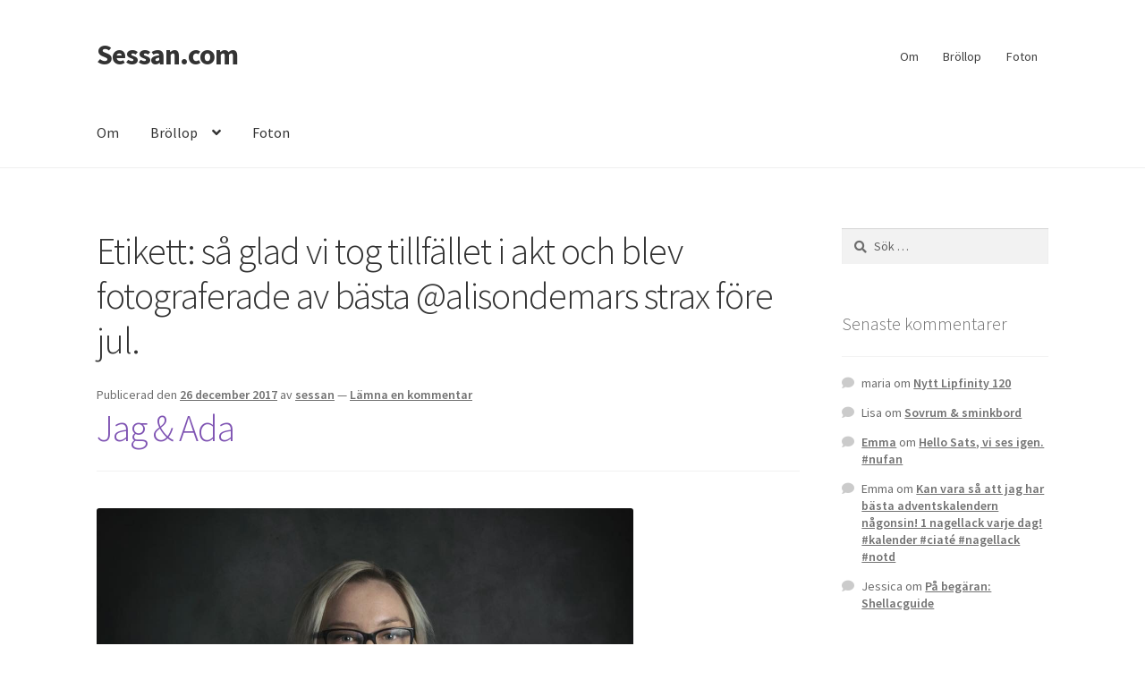

--- FILE ---
content_type: text/html; charset=UTF-8
request_url: https://sessan.com/tag/sa-glad-vi-tog-tillfallet-i-akt-och-blev-fotograferade-av-basta-alisondemars-strax-fore-jul/
body_size: 13465
content:
<!doctype html>
<html lang="sv-SE">
<head>
<meta charset="UTF-8">
<meta name="viewport" content="width=device-width, initial-scale=1">
<link rel="profile" href="http://gmpg.org/xfn/11">
<link rel="pingback" href="https://sessan.com/xmlrpc.php">

<title>så glad vi tog tillfället i akt och blev fotograferade av bästa @alisondemars strax före jul. | Sessan.com</title>
<meta name='robots' content='max-image-preview:large' />
<link rel='dns-prefetch' href='//fonts.googleapis.com' />
<link href='http://fonts.googleapis.com' rel='preconnect' />
<link href='//fonts.gstatic.com' crossorigin='' rel='preconnect' />
<link rel="alternate" type="application/rss+xml" title="Sessan.com &raquo; Webbflöde" href="https://sessan.com/feed/" />
<link rel="alternate" type="application/rss+xml" title="Sessan.com &raquo; Kommentarsflöde" href="https://sessan.com/comments/feed/" />
<link rel="alternate" type="application/rss+xml" title="Sessan.com &raquo; etikettflöde för så glad vi tog tillfället i akt och blev fotograferade av bästa @alisondemars strax före jul." href="https://sessan.com/tag/sa-glad-vi-tog-tillfallet-i-akt-och-blev-fotograferade-av-basta-alisondemars-strax-fore-jul/feed/" />
<style id='wp-img-auto-sizes-contain-inline-css'>
img:is([sizes=auto i],[sizes^="auto," i]){contain-intrinsic-size:3000px 1500px}
/*# sourceURL=wp-img-auto-sizes-contain-inline-css */
</style>
<style id='wp-emoji-styles-inline-css'>

	img.wp-smiley, img.emoji {
		display: inline !important;
		border: none !important;
		box-shadow: none !important;
		height: 1em !important;
		width: 1em !important;
		margin: 0 0.07em !important;
		vertical-align: -0.1em !important;
		background: none !important;
		padding: 0 !important;
	}
/*# sourceURL=wp-emoji-styles-inline-css */
</style>
<style id='wp-block-library-inline-css'>
:root{--wp-block-synced-color:#7a00df;--wp-block-synced-color--rgb:122,0,223;--wp-bound-block-color:var(--wp-block-synced-color);--wp-editor-canvas-background:#ddd;--wp-admin-theme-color:#007cba;--wp-admin-theme-color--rgb:0,124,186;--wp-admin-theme-color-darker-10:#006ba1;--wp-admin-theme-color-darker-10--rgb:0,107,160.5;--wp-admin-theme-color-darker-20:#005a87;--wp-admin-theme-color-darker-20--rgb:0,90,135;--wp-admin-border-width-focus:2px}@media (min-resolution:192dpi){:root{--wp-admin-border-width-focus:1.5px}}.wp-element-button{cursor:pointer}:root .has-very-light-gray-background-color{background-color:#eee}:root .has-very-dark-gray-background-color{background-color:#313131}:root .has-very-light-gray-color{color:#eee}:root .has-very-dark-gray-color{color:#313131}:root .has-vivid-green-cyan-to-vivid-cyan-blue-gradient-background{background:linear-gradient(135deg,#00d084,#0693e3)}:root .has-purple-crush-gradient-background{background:linear-gradient(135deg,#34e2e4,#4721fb 50%,#ab1dfe)}:root .has-hazy-dawn-gradient-background{background:linear-gradient(135deg,#faaca8,#dad0ec)}:root .has-subdued-olive-gradient-background{background:linear-gradient(135deg,#fafae1,#67a671)}:root .has-atomic-cream-gradient-background{background:linear-gradient(135deg,#fdd79a,#004a59)}:root .has-nightshade-gradient-background{background:linear-gradient(135deg,#330968,#31cdcf)}:root .has-midnight-gradient-background{background:linear-gradient(135deg,#020381,#2874fc)}:root{--wp--preset--font-size--normal:16px;--wp--preset--font-size--huge:42px}.has-regular-font-size{font-size:1em}.has-larger-font-size{font-size:2.625em}.has-normal-font-size{font-size:var(--wp--preset--font-size--normal)}.has-huge-font-size{font-size:var(--wp--preset--font-size--huge)}.has-text-align-center{text-align:center}.has-text-align-left{text-align:left}.has-text-align-right{text-align:right}.has-fit-text{white-space:nowrap!important}#end-resizable-editor-section{display:none}.aligncenter{clear:both}.items-justified-left{justify-content:flex-start}.items-justified-center{justify-content:center}.items-justified-right{justify-content:flex-end}.items-justified-space-between{justify-content:space-between}.screen-reader-text{border:0;clip-path:inset(50%);height:1px;margin:-1px;overflow:hidden;padding:0;position:absolute;width:1px;word-wrap:normal!important}.screen-reader-text:focus{background-color:#ddd;clip-path:none;color:#444;display:block;font-size:1em;height:auto;left:5px;line-height:normal;padding:15px 23px 14px;text-decoration:none;top:5px;width:auto;z-index:100000}html :where(.has-border-color){border-style:solid}html :where([style*=border-top-color]){border-top-style:solid}html :where([style*=border-right-color]){border-right-style:solid}html :where([style*=border-bottom-color]){border-bottom-style:solid}html :where([style*=border-left-color]){border-left-style:solid}html :where([style*=border-width]){border-style:solid}html :where([style*=border-top-width]){border-top-style:solid}html :where([style*=border-right-width]){border-right-style:solid}html :where([style*=border-bottom-width]){border-bottom-style:solid}html :where([style*=border-left-width]){border-left-style:solid}html :where(img[class*=wp-image-]){height:auto;max-width:100%}:where(figure){margin:0 0 1em}html :where(.is-position-sticky){--wp-admin--admin-bar--position-offset:var(--wp-admin--admin-bar--height,0px)}@media screen and (max-width:600px){html :where(.is-position-sticky){--wp-admin--admin-bar--position-offset:0px}}

/*# sourceURL=wp-block-library-inline-css */
</style><style id='global-styles-inline-css'>
:root{--wp--preset--aspect-ratio--square: 1;--wp--preset--aspect-ratio--4-3: 4/3;--wp--preset--aspect-ratio--3-4: 3/4;--wp--preset--aspect-ratio--3-2: 3/2;--wp--preset--aspect-ratio--2-3: 2/3;--wp--preset--aspect-ratio--16-9: 16/9;--wp--preset--aspect-ratio--9-16: 9/16;--wp--preset--color--black: #000000;--wp--preset--color--cyan-bluish-gray: #abb8c3;--wp--preset--color--white: #ffffff;--wp--preset--color--pale-pink: #f78da7;--wp--preset--color--vivid-red: #cf2e2e;--wp--preset--color--luminous-vivid-orange: #ff6900;--wp--preset--color--luminous-vivid-amber: #fcb900;--wp--preset--color--light-green-cyan: #7bdcb5;--wp--preset--color--vivid-green-cyan: #00d084;--wp--preset--color--pale-cyan-blue: #8ed1fc;--wp--preset--color--vivid-cyan-blue: #0693e3;--wp--preset--color--vivid-purple: #9b51e0;--wp--preset--gradient--vivid-cyan-blue-to-vivid-purple: linear-gradient(135deg,rgb(6,147,227) 0%,rgb(155,81,224) 100%);--wp--preset--gradient--light-green-cyan-to-vivid-green-cyan: linear-gradient(135deg,rgb(122,220,180) 0%,rgb(0,208,130) 100%);--wp--preset--gradient--luminous-vivid-amber-to-luminous-vivid-orange: linear-gradient(135deg,rgb(252,185,0) 0%,rgb(255,105,0) 100%);--wp--preset--gradient--luminous-vivid-orange-to-vivid-red: linear-gradient(135deg,rgb(255,105,0) 0%,rgb(207,46,46) 100%);--wp--preset--gradient--very-light-gray-to-cyan-bluish-gray: linear-gradient(135deg,rgb(238,238,238) 0%,rgb(169,184,195) 100%);--wp--preset--gradient--cool-to-warm-spectrum: linear-gradient(135deg,rgb(74,234,220) 0%,rgb(151,120,209) 20%,rgb(207,42,186) 40%,rgb(238,44,130) 60%,rgb(251,105,98) 80%,rgb(254,248,76) 100%);--wp--preset--gradient--blush-light-purple: linear-gradient(135deg,rgb(255,206,236) 0%,rgb(152,150,240) 100%);--wp--preset--gradient--blush-bordeaux: linear-gradient(135deg,rgb(254,205,165) 0%,rgb(254,45,45) 50%,rgb(107,0,62) 100%);--wp--preset--gradient--luminous-dusk: linear-gradient(135deg,rgb(255,203,112) 0%,rgb(199,81,192) 50%,rgb(65,88,208) 100%);--wp--preset--gradient--pale-ocean: linear-gradient(135deg,rgb(255,245,203) 0%,rgb(182,227,212) 50%,rgb(51,167,181) 100%);--wp--preset--gradient--electric-grass: linear-gradient(135deg,rgb(202,248,128) 0%,rgb(113,206,126) 100%);--wp--preset--gradient--midnight: linear-gradient(135deg,rgb(2,3,129) 0%,rgb(40,116,252) 100%);--wp--preset--font-size--small: 14px;--wp--preset--font-size--medium: 23px;--wp--preset--font-size--large: 26px;--wp--preset--font-size--x-large: 42px;--wp--preset--font-size--normal: 16px;--wp--preset--font-size--huge: 37px;--wp--preset--spacing--20: 0.44rem;--wp--preset--spacing--30: 0.67rem;--wp--preset--spacing--40: 1rem;--wp--preset--spacing--50: 1.5rem;--wp--preset--spacing--60: 2.25rem;--wp--preset--spacing--70: 3.38rem;--wp--preset--spacing--80: 5.06rem;--wp--preset--shadow--natural: 6px 6px 9px rgba(0, 0, 0, 0.2);--wp--preset--shadow--deep: 12px 12px 50px rgba(0, 0, 0, 0.4);--wp--preset--shadow--sharp: 6px 6px 0px rgba(0, 0, 0, 0.2);--wp--preset--shadow--outlined: 6px 6px 0px -3px rgb(255, 255, 255), 6px 6px rgb(0, 0, 0);--wp--preset--shadow--crisp: 6px 6px 0px rgb(0, 0, 0);}:root :where(.is-layout-flow) > :first-child{margin-block-start: 0;}:root :where(.is-layout-flow) > :last-child{margin-block-end: 0;}:root :where(.is-layout-flow) > *{margin-block-start: 24px;margin-block-end: 0;}:root :where(.is-layout-constrained) > :first-child{margin-block-start: 0;}:root :where(.is-layout-constrained) > :last-child{margin-block-end: 0;}:root :where(.is-layout-constrained) > *{margin-block-start: 24px;margin-block-end: 0;}:root :where(.is-layout-flex){gap: 24px;}:root :where(.is-layout-grid){gap: 24px;}body .is-layout-flex{display: flex;}.is-layout-flex{flex-wrap: wrap;align-items: center;}.is-layout-flex > :is(*, div){margin: 0;}body .is-layout-grid{display: grid;}.is-layout-grid > :is(*, div){margin: 0;}.has-black-color{color: var(--wp--preset--color--black) !important;}.has-cyan-bluish-gray-color{color: var(--wp--preset--color--cyan-bluish-gray) !important;}.has-white-color{color: var(--wp--preset--color--white) !important;}.has-pale-pink-color{color: var(--wp--preset--color--pale-pink) !important;}.has-vivid-red-color{color: var(--wp--preset--color--vivid-red) !important;}.has-luminous-vivid-orange-color{color: var(--wp--preset--color--luminous-vivid-orange) !important;}.has-luminous-vivid-amber-color{color: var(--wp--preset--color--luminous-vivid-amber) !important;}.has-light-green-cyan-color{color: var(--wp--preset--color--light-green-cyan) !important;}.has-vivid-green-cyan-color{color: var(--wp--preset--color--vivid-green-cyan) !important;}.has-pale-cyan-blue-color{color: var(--wp--preset--color--pale-cyan-blue) !important;}.has-vivid-cyan-blue-color{color: var(--wp--preset--color--vivid-cyan-blue) !important;}.has-vivid-purple-color{color: var(--wp--preset--color--vivid-purple) !important;}.has-black-background-color{background-color: var(--wp--preset--color--black) !important;}.has-cyan-bluish-gray-background-color{background-color: var(--wp--preset--color--cyan-bluish-gray) !important;}.has-white-background-color{background-color: var(--wp--preset--color--white) !important;}.has-pale-pink-background-color{background-color: var(--wp--preset--color--pale-pink) !important;}.has-vivid-red-background-color{background-color: var(--wp--preset--color--vivid-red) !important;}.has-luminous-vivid-orange-background-color{background-color: var(--wp--preset--color--luminous-vivid-orange) !important;}.has-luminous-vivid-amber-background-color{background-color: var(--wp--preset--color--luminous-vivid-amber) !important;}.has-light-green-cyan-background-color{background-color: var(--wp--preset--color--light-green-cyan) !important;}.has-vivid-green-cyan-background-color{background-color: var(--wp--preset--color--vivid-green-cyan) !important;}.has-pale-cyan-blue-background-color{background-color: var(--wp--preset--color--pale-cyan-blue) !important;}.has-vivid-cyan-blue-background-color{background-color: var(--wp--preset--color--vivid-cyan-blue) !important;}.has-vivid-purple-background-color{background-color: var(--wp--preset--color--vivid-purple) !important;}.has-black-border-color{border-color: var(--wp--preset--color--black) !important;}.has-cyan-bluish-gray-border-color{border-color: var(--wp--preset--color--cyan-bluish-gray) !important;}.has-white-border-color{border-color: var(--wp--preset--color--white) !important;}.has-pale-pink-border-color{border-color: var(--wp--preset--color--pale-pink) !important;}.has-vivid-red-border-color{border-color: var(--wp--preset--color--vivid-red) !important;}.has-luminous-vivid-orange-border-color{border-color: var(--wp--preset--color--luminous-vivid-orange) !important;}.has-luminous-vivid-amber-border-color{border-color: var(--wp--preset--color--luminous-vivid-amber) !important;}.has-light-green-cyan-border-color{border-color: var(--wp--preset--color--light-green-cyan) !important;}.has-vivid-green-cyan-border-color{border-color: var(--wp--preset--color--vivid-green-cyan) !important;}.has-pale-cyan-blue-border-color{border-color: var(--wp--preset--color--pale-cyan-blue) !important;}.has-vivid-cyan-blue-border-color{border-color: var(--wp--preset--color--vivid-cyan-blue) !important;}.has-vivid-purple-border-color{border-color: var(--wp--preset--color--vivid-purple) !important;}.has-vivid-cyan-blue-to-vivid-purple-gradient-background{background: var(--wp--preset--gradient--vivid-cyan-blue-to-vivid-purple) !important;}.has-light-green-cyan-to-vivid-green-cyan-gradient-background{background: var(--wp--preset--gradient--light-green-cyan-to-vivid-green-cyan) !important;}.has-luminous-vivid-amber-to-luminous-vivid-orange-gradient-background{background: var(--wp--preset--gradient--luminous-vivid-amber-to-luminous-vivid-orange) !important;}.has-luminous-vivid-orange-to-vivid-red-gradient-background{background: var(--wp--preset--gradient--luminous-vivid-orange-to-vivid-red) !important;}.has-very-light-gray-to-cyan-bluish-gray-gradient-background{background: var(--wp--preset--gradient--very-light-gray-to-cyan-bluish-gray) !important;}.has-cool-to-warm-spectrum-gradient-background{background: var(--wp--preset--gradient--cool-to-warm-spectrum) !important;}.has-blush-light-purple-gradient-background{background: var(--wp--preset--gradient--blush-light-purple) !important;}.has-blush-bordeaux-gradient-background{background: var(--wp--preset--gradient--blush-bordeaux) !important;}.has-luminous-dusk-gradient-background{background: var(--wp--preset--gradient--luminous-dusk) !important;}.has-pale-ocean-gradient-background{background: var(--wp--preset--gradient--pale-ocean) !important;}.has-electric-grass-gradient-background{background: var(--wp--preset--gradient--electric-grass) !important;}.has-midnight-gradient-background{background: var(--wp--preset--gradient--midnight) !important;}.has-small-font-size{font-size: var(--wp--preset--font-size--small) !important;}.has-medium-font-size{font-size: var(--wp--preset--font-size--medium) !important;}.has-large-font-size{font-size: var(--wp--preset--font-size--large) !important;}.has-x-large-font-size{font-size: var(--wp--preset--font-size--x-large) !important;}
/*# sourceURL=global-styles-inline-css */
</style>

<style id='classic-theme-styles-inline-css'>
/*! This file is auto-generated */
.wp-block-button__link{color:#fff;background-color:#32373c;border-radius:9999px;box-shadow:none;text-decoration:none;padding:calc(.667em + 2px) calc(1.333em + 2px);font-size:1.125em}.wp-block-file__button{background:#32373c;color:#fff;text-decoration:none}
/*# sourceURL=/wp-includes/css/classic-themes.min.css */
</style>
<link rel='stylesheet' id='storefront-gutenberg-blocks-css' href='https://sessan.com/wp-content/themes/storefront/assets/css/base/gutenberg-blocks.css?ver=4.6.2' media='all' />
<style id='storefront-gutenberg-blocks-inline-css'>

				.wp-block-button__link:not(.has-text-color) {
					color: #333333;
				}

				.wp-block-button__link:not(.has-text-color):hover,
				.wp-block-button__link:not(.has-text-color):focus,
				.wp-block-button__link:not(.has-text-color):active {
					color: #333333;
				}

				.wp-block-button__link:not(.has-background) {
					background-color: #eeeeee;
				}

				.wp-block-button__link:not(.has-background):hover,
				.wp-block-button__link:not(.has-background):focus,
				.wp-block-button__link:not(.has-background):active {
					border-color: #d5d5d5;
					background-color: #d5d5d5;
				}

				.wc-block-grid__products .wc-block-grid__product .wp-block-button__link {
					background-color: #eeeeee;
					border-color: #eeeeee;
					color: #333333;
				}

				.wp-block-quote footer,
				.wp-block-quote cite,
				.wp-block-quote__citation {
					color: #6d6d6d;
				}

				.wp-block-pullquote cite,
				.wp-block-pullquote footer,
				.wp-block-pullquote__citation {
					color: #6d6d6d;
				}

				.wp-block-image figcaption {
					color: #6d6d6d;
				}

				.wp-block-separator.is-style-dots::before {
					color: #333333;
				}

				.wp-block-file a.wp-block-file__button {
					color: #333333;
					background-color: #eeeeee;
					border-color: #eeeeee;
				}

				.wp-block-file a.wp-block-file__button:hover,
				.wp-block-file a.wp-block-file__button:focus,
				.wp-block-file a.wp-block-file__button:active {
					color: #333333;
					background-color: #d5d5d5;
				}

				.wp-block-code,
				.wp-block-preformatted pre {
					color: #6d6d6d;
				}

				.wp-block-table:not( .has-background ):not( .is-style-stripes ) tbody tr:nth-child(2n) td {
					background-color: #fdfdfd;
				}

				.wp-block-cover .wp-block-cover__inner-container h1:not(.has-text-color),
				.wp-block-cover .wp-block-cover__inner-container h2:not(.has-text-color),
				.wp-block-cover .wp-block-cover__inner-container h3:not(.has-text-color),
				.wp-block-cover .wp-block-cover__inner-container h4:not(.has-text-color),
				.wp-block-cover .wp-block-cover__inner-container h5:not(.has-text-color),
				.wp-block-cover .wp-block-cover__inner-container h6:not(.has-text-color) {
					color: #000000;
				}

				div.wc-block-components-price-slider__range-input-progress,
				.rtl .wc-block-components-price-slider__range-input-progress {
					--range-color: #7f54b3;
				}

				/* Target only IE11 */
				@media all and (-ms-high-contrast: none), (-ms-high-contrast: active) {
					.wc-block-components-price-slider__range-input-progress {
						background: #7f54b3;
					}
				}

				.wc-block-components-button:not(.is-link) {
					background-color: #333333;
					color: #ffffff;
				}

				.wc-block-components-button:not(.is-link):hover,
				.wc-block-components-button:not(.is-link):focus,
				.wc-block-components-button:not(.is-link):active {
					background-color: #1a1a1a;
					color: #ffffff;
				}

				.wc-block-components-button:not(.is-link):disabled {
					background-color: #333333;
					color: #ffffff;
				}

				.wc-block-cart__submit-container {
					background-color: #ffffff;
				}

				.wc-block-cart__submit-container::before {
					color: rgba(220,220,220,0.5);
				}

				.wc-block-components-order-summary-item__quantity {
					background-color: #ffffff;
					border-color: #6d6d6d;
					box-shadow: 0 0 0 2px #ffffff;
					color: #6d6d6d;
				}
			
/*# sourceURL=storefront-gutenberg-blocks-inline-css */
</style>
<link rel='stylesheet' id='storefront-style-css' href='https://sessan.com/wp-content/themes/storefront/style.css?ver=4.6.2' media='all' />
<style id='storefront-style-inline-css'>

			.main-navigation ul li a,
			.site-title a,
			ul.menu li a,
			.site-branding h1 a,
			button.menu-toggle,
			button.menu-toggle:hover,
			.handheld-navigation .dropdown-toggle {
				color: #333333;
			}

			button.menu-toggle,
			button.menu-toggle:hover {
				border-color: #333333;
			}

			.main-navigation ul li a:hover,
			.main-navigation ul li:hover > a,
			.site-title a:hover,
			.site-header ul.menu li.current-menu-item > a {
				color: #747474;
			}

			table:not( .has-background ) th {
				background-color: #f8f8f8;
			}

			table:not( .has-background ) tbody td {
				background-color: #fdfdfd;
			}

			table:not( .has-background ) tbody tr:nth-child(2n) td,
			fieldset,
			fieldset legend {
				background-color: #fbfbfb;
			}

			.site-header,
			.secondary-navigation ul ul,
			.main-navigation ul.menu > li.menu-item-has-children:after,
			.secondary-navigation ul.menu ul,
			.storefront-handheld-footer-bar,
			.storefront-handheld-footer-bar ul li > a,
			.storefront-handheld-footer-bar ul li.search .site-search,
			button.menu-toggle,
			button.menu-toggle:hover {
				background-color: #ffffff;
			}

			p.site-description,
			.site-header,
			.storefront-handheld-footer-bar {
				color: #404040;
			}

			button.menu-toggle:after,
			button.menu-toggle:before,
			button.menu-toggle span:before {
				background-color: #333333;
			}

			h1, h2, h3, h4, h5, h6, .wc-block-grid__product-title {
				color: #333333;
			}

			.widget h1 {
				border-bottom-color: #333333;
			}

			body,
			.secondary-navigation a {
				color: #6d6d6d;
			}

			.widget-area .widget a,
			.hentry .entry-header .posted-on a,
			.hentry .entry-header .post-author a,
			.hentry .entry-header .post-comments a,
			.hentry .entry-header .byline a {
				color: #727272;
			}

			a {
				color: #7f54b3;
			}

			a:focus,
			button:focus,
			.button.alt:focus,
			input:focus,
			textarea:focus,
			input[type="button"]:focus,
			input[type="reset"]:focus,
			input[type="submit"]:focus,
			input[type="email"]:focus,
			input[type="tel"]:focus,
			input[type="url"]:focus,
			input[type="password"]:focus,
			input[type="search"]:focus {
				outline-color: #7f54b3;
			}

			button, input[type="button"], input[type="reset"], input[type="submit"], .button, .widget a.button {
				background-color: #eeeeee;
				border-color: #eeeeee;
				color: #333333;
			}

			button:hover, input[type="button"]:hover, input[type="reset"]:hover, input[type="submit"]:hover, .button:hover, .widget a.button:hover {
				background-color: #d5d5d5;
				border-color: #d5d5d5;
				color: #333333;
			}

			button.alt, input[type="button"].alt, input[type="reset"].alt, input[type="submit"].alt, .button.alt, .widget-area .widget a.button.alt {
				background-color: #333333;
				border-color: #333333;
				color: #ffffff;
			}

			button.alt:hover, input[type="button"].alt:hover, input[type="reset"].alt:hover, input[type="submit"].alt:hover, .button.alt:hover, .widget-area .widget a.button.alt:hover {
				background-color: #1a1a1a;
				border-color: #1a1a1a;
				color: #ffffff;
			}

			.pagination .page-numbers li .page-numbers.current {
				background-color: #e6e6e6;
				color: #636363;
			}

			#comments .comment-list .comment-content .comment-text {
				background-color: #f8f8f8;
			}

			.site-footer {
				background-color: #f0f0f0;
				color: #6d6d6d;
			}

			.site-footer a:not(.button):not(.components-button) {
				color: #333333;
			}

			.site-footer .storefront-handheld-footer-bar a:not(.button):not(.components-button) {
				color: #333333;
			}

			.site-footer h1, .site-footer h2, .site-footer h3, .site-footer h4, .site-footer h5, .site-footer h6, .site-footer .widget .widget-title, .site-footer .widget .widgettitle {
				color: #333333;
			}

			.page-template-template-homepage.has-post-thumbnail .type-page.has-post-thumbnail .entry-title {
				color: #000000;
			}

			.page-template-template-homepage.has-post-thumbnail .type-page.has-post-thumbnail .entry-content {
				color: #000000;
			}

			@media screen and ( min-width: 768px ) {
				.secondary-navigation ul.menu a:hover {
					color: #595959;
				}

				.secondary-navigation ul.menu a {
					color: #404040;
				}

				.main-navigation ul.menu ul.sub-menu,
				.main-navigation ul.nav-menu ul.children {
					background-color: #f0f0f0;
				}

				.site-header {
					border-bottom-color: #f0f0f0;
				}
			}
/*# sourceURL=storefront-style-inline-css */
</style>
<link rel='stylesheet' id='storefront-icons-css' href='https://sessan.com/wp-content/themes/storefront/assets/css/base/icons.css?ver=4.6.2' media='all' />
<link rel='stylesheet' id='storefront-fonts-css' href='https://fonts.googleapis.com/css?family=Source+Sans+Pro%3A400%2C300%2C300italic%2C400italic%2C600%2C700%2C900&#038;subset=latin%2Clatin-ext&#038;ver=4.6.2' media='all' />
<style id='akismet-widget-style-inline-css'>

			.a-stats {
				--akismet-color-mid-green: #357b49;
				--akismet-color-white: #fff;
				--akismet-color-light-grey: #f6f7f7;

				max-width: 350px;
				width: auto;
			}

			.a-stats * {
				all: unset;
				box-sizing: border-box;
			}

			.a-stats strong {
				font-weight: 600;
			}

			.a-stats a.a-stats__link,
			.a-stats a.a-stats__link:visited,
			.a-stats a.a-stats__link:active {
				background: var(--akismet-color-mid-green);
				border: none;
				box-shadow: none;
				border-radius: 8px;
				color: var(--akismet-color-white);
				cursor: pointer;
				display: block;
				font-family: -apple-system, BlinkMacSystemFont, 'Segoe UI', 'Roboto', 'Oxygen-Sans', 'Ubuntu', 'Cantarell', 'Helvetica Neue', sans-serif;
				font-weight: 500;
				padding: 12px;
				text-align: center;
				text-decoration: none;
				transition: all 0.2s ease;
			}

			/* Extra specificity to deal with TwentyTwentyOne focus style */
			.widget .a-stats a.a-stats__link:focus {
				background: var(--akismet-color-mid-green);
				color: var(--akismet-color-white);
				text-decoration: none;
			}

			.a-stats a.a-stats__link:hover {
				filter: brightness(110%);
				box-shadow: 0 4px 12px rgba(0, 0, 0, 0.06), 0 0 2px rgba(0, 0, 0, 0.16);
			}

			.a-stats .count {
				color: var(--akismet-color-white);
				display: block;
				font-size: 1.5em;
				line-height: 1.4;
				padding: 0 13px;
				white-space: nowrap;
			}
		
/*# sourceURL=akismet-widget-style-inline-css */
</style>
<link rel="https://api.w.org/" href="https://sessan.com/wp-json/" /><link rel="alternate" title="JSON" type="application/json" href="https://sessan.com/wp-json/wp/v2/tags/1216" /><link rel="EditURI" type="application/rsd+xml" title="RSD" href="https://sessan.com/xmlrpc.php?rsd" />
<meta name="generator" content="This is for me to know 1 - https://sessan.com" />
		<script>
			document.documentElement.className = document.documentElement.className.replace('no-js', 'js');
		</script>
				<style>
			.no-js img.lazyload {
				display: none;
			}

			figure.wp-block-image img.lazyloading {
				min-width: 150px;
			}

						.lazyload, .lazyloading {
				opacity: 0;
			}

			.lazyloaded {
				opacity: 1;
				transition: opacity 400ms;
				transition-delay: 0ms;
			}

					</style>
		<style>.recentcomments a{display:inline !important;padding:0 !important;margin:0 !important;}</style><!-- SEO meta tags powered by SmartCrawl https://wpmudev.com/project/smartcrawl-wordpress-seo/ -->
<link rel="canonical" href="https://sessan.com/tag/sa-glad-vi-tog-tillfallet-i-akt-och-blev-fotograferade-av-basta-alisondemars-strax-fore-jul/" />
<script type="application/ld+json">{"@context":"https:\/\/schema.org","@graph":[{"@type":"Organization","@id":"https:\/\/sessan.com\/#schema-publishing-organization","url":"https:\/\/sessan.com","name":"Sessan.com"},{"@type":"WebSite","@id":"https:\/\/sessan.com\/#schema-website","url":"https:\/\/sessan.com","name":"sessan.com","encoding":"UTF-8","potentialAction":{"@type":"SearchAction","target":"https:\/\/sessan.com\/search\/{search_term_string}\/","query-input":"required name=search_term_string"}},{"@type":"CollectionPage","@id":"https:\/\/sessan.com\/tag\/sa-glad-vi-tog-tillfallet-i-akt-och-blev-fotograferade-av-basta-alisondemars-strax-fore-jul\/#schema-webpage","isPartOf":{"@id":"https:\/\/sessan.com\/#schema-website"},"publisher":{"@id":"https:\/\/sessan.com\/#schema-publishing-organization"},"url":"https:\/\/sessan.com\/tag\/sa-glad-vi-tog-tillfallet-i-akt-och-blev-fotograferade-av-basta-alisondemars-strax-fore-jul\/","mainEntity":{"@type":"ItemList","itemListElement":[{"@type":"ListItem","position":"1","url":"https:\/\/sessan.com\/sa-sallan-jag-och-ada-pa-samma-bild-da-jag-oftast-bakom-kameran-i-var-familj-sa-glad-vi-tog-tillfallet-i-akt-och-blev-fotograferade-av-basta-alisondemars-strax-fore-jul\/"}]}},{"@type":"BreadcrumbList","@id":"https:\/\/sessan.com\/tag\/sa-glad-vi-tog-tillfallet-i-akt-och-blev-fotograferade-av-basta-alisondemars-strax-fore-jul?tag=sa-glad-vi-tog-tillfallet-i-akt-och-blev-fotograferade-av-basta-alisondemars-strax-fore-jul\/#breadcrumb","itemListElement":[{"@type":"ListItem","position":1,"name":"Home","item":"https:\/\/sessan.com"},{"@type":"ListItem","position":2,"name":"Archive for s\u00e5 glad vi tog tillf\u00e4llet i akt och blev fotograferade av b\u00e4sta @alisondemars strax f\u00f6re jul."}]}]}</script>
<meta property="og:type" content="object" />
<meta property="og:url" content="https://sessan.com/tag/sa-glad-vi-tog-tillfallet-i-akt-och-blev-fotograferade-av-basta-alisondemars-strax-fore-jul/" />
<meta property="og:title" content="så glad vi tog tillfället i akt och blev fotograferade av bästa @alisondemars strax före jul. | Sessan.com" />
<meta name="twitter:card" content="summary" />
<meta name="twitter:title" content="så glad vi tog tillfället i akt och blev fotograferade av bästa @alisondemars strax före jul. | Sessan.com" />
<!-- /SEO -->
<link rel="icon" href="https://sessan.com/wp-content/uploads/2020/01/cropped-sessan-2-8065697-4525537-32x32.png" sizes="32x32" />
<link rel="icon" href="https://sessan.com/wp-content/uploads/2020/01/cropped-sessan-2-8065697-4525537-192x192.png" sizes="192x192" />
<link rel="apple-touch-icon" href="https://sessan.com/wp-content/uploads/2020/01/cropped-sessan-2-8065697-4525537-180x180.png" />
<meta name="msapplication-TileImage" content="https://sessan.com/wp-content/uploads/2020/01/cropped-sessan-2-8065697-4525537-270x270.png" />
</head>

<body class="archive tag tag-sa-glad-vi-tog-tillfallet-i-akt-och-blev-fotograferade-av-basta-alisondemars-strax-fore-jul tag-1216 wp-embed-responsive wp-theme-storefront no-wc-breadcrumb storefront-secondary-navigation storefront-align-wide right-sidebar">



<div id="page" class="hfeed site">
	
	<header id="masthead" class="site-header" role="banner" style="">

		<div class="col-full">		<a class="skip-link screen-reader-text" href="#site-navigation">Hoppa till navigering</a>
		<a class="skip-link screen-reader-text" href="#content">Hoppa till innehåll</a>
				<div class="site-branding">
			<div class="beta site-title"><a href="https://sessan.com/" rel="home" data-wpel-link="internal">Sessan.com</a></div>		</div>
					<nav class="secondary-navigation" role="navigation" aria-label="Sekundär navigering">
				<div class="menu-top_menu-container"><ul id="menu-top_menu" class="menu"><li id="menu-item-13846" class="menu-item menu-item-type-post_type menu-item-object-page menu-item-13846"><a href="https://sessan.com/om/" data-wpel-link="internal">Om</a></li>
<li id="menu-item-11133" class="menu-item menu-item-type-post_type menu-item-object-page menu-item-has-children menu-item-11133"><a href="https://sessan.com/om-2/" data-wpel-link="internal">Bröllop</a>
<ul class="sub-menu">
	<li id="menu-item-11132" class="menu-item menu-item-type-post_type menu-item-object-page menu-item-11132"><a href="https://sessan.com/om-2/forlovningen/" data-wpel-link="internal">Förlovning</a></li>
	<li id="menu-item-11227" class="menu-item menu-item-type-post_type menu-item-object-page menu-item-11227"><a href="https://sessan.com/om-2/gastgalleri/" data-wpel-link="internal">Gästgalleri</a></li>
	<li id="menu-item-11139" class="menu-item menu-item-type-post_type menu-item-object-page menu-item-has-children menu-item-11139"><a href="https://sessan.com/om-2/information/" data-wpel-link="internal">Information</a>
	<ul class="sub-menu">
		<li id="menu-item-11228" class="menu-item menu-item-type-post_type menu-item-object-page menu-item-11228"><a href="https://sessan.com/om-2/information/onskelista/" data-wpel-link="internal">Önskelista</a></li>
		<li id="menu-item-11229" class="menu-item menu-item-type-post_type menu-item-object-page menu-item-11229"><a href="https://sessan.com/om-2/information/kladkod-mork-kostym/" data-wpel-link="internal">Klädkod: Mörk kostym</a></li>
		<li id="menu-item-11230" class="menu-item menu-item-type-post_type menu-item-object-page menu-item-11230"><a href="https://sessan.com/om-2/information/toastmaster/" data-wpel-link="internal">Toastmaster</a></li>
		<li id="menu-item-11231" class="menu-item menu-item-type-post_type menu-item-object-page menu-item-11231"><a href="https://sessan.com/om-2/information/maria-magdalena-kyrka/" data-wpel-link="internal">Vigseln: Maria Magdalena Kyrka</a></li>
		<li id="menu-item-11232" class="menu-item menu-item-type-post_type menu-item-object-page menu-item-11232"><a href="https://sessan.com/om-2/information/villa-ludvigsberg/" data-wpel-link="internal">Festen: Villa Ludvigsberg</a></li>
	</ul>
</li>
</ul>
</li>
<li id="menu-item-13847" class="menu-item menu-item-type-post_type menu-item-object-page menu-item-13847"><a href="https://sessan.com/photos/" data-wpel-link="internal">Foton</a></li>
</ul></div>			</nav><!-- #site-navigation -->
			</div><div class="storefront-primary-navigation"><div class="col-full">		<nav id="site-navigation" class="main-navigation" role="navigation" aria-label="Primär navigation">
		<button id="site-navigation-menu-toggle" class="menu-toggle" aria-controls="site-navigation" aria-expanded="false"><span>Meny</span></button>
			<div class="primary-navigation"><ul id="menu-top_menu-1" class="menu"><li class="menu-item menu-item-type-post_type menu-item-object-page menu-item-13846"><a href="https://sessan.com/om/" data-wpel-link="internal">Om</a></li>
<li class="menu-item menu-item-type-post_type menu-item-object-page menu-item-has-children menu-item-11133"><a href="https://sessan.com/om-2/" data-wpel-link="internal">Bröllop</a>
<ul class="sub-menu">
	<li class="menu-item menu-item-type-post_type menu-item-object-page menu-item-11132"><a href="https://sessan.com/om-2/forlovningen/" data-wpel-link="internal">Förlovning</a></li>
	<li class="menu-item menu-item-type-post_type menu-item-object-page menu-item-11227"><a href="https://sessan.com/om-2/gastgalleri/" data-wpel-link="internal">Gästgalleri</a></li>
	<li class="menu-item menu-item-type-post_type menu-item-object-page menu-item-has-children menu-item-11139"><a href="https://sessan.com/om-2/information/" data-wpel-link="internal">Information</a>
	<ul class="sub-menu">
		<li class="menu-item menu-item-type-post_type menu-item-object-page menu-item-11228"><a href="https://sessan.com/om-2/information/onskelista/" data-wpel-link="internal">Önskelista</a></li>
		<li class="menu-item menu-item-type-post_type menu-item-object-page menu-item-11229"><a href="https://sessan.com/om-2/information/kladkod-mork-kostym/" data-wpel-link="internal">Klädkod: Mörk kostym</a></li>
		<li class="menu-item menu-item-type-post_type menu-item-object-page menu-item-11230"><a href="https://sessan.com/om-2/information/toastmaster/" data-wpel-link="internal">Toastmaster</a></li>
		<li class="menu-item menu-item-type-post_type menu-item-object-page menu-item-11231"><a href="https://sessan.com/om-2/information/maria-magdalena-kyrka/" data-wpel-link="internal">Vigseln: Maria Magdalena Kyrka</a></li>
		<li class="menu-item menu-item-type-post_type menu-item-object-page menu-item-11232"><a href="https://sessan.com/om-2/information/villa-ludvigsberg/" data-wpel-link="internal">Festen: Villa Ludvigsberg</a></li>
	</ul>
</li>
</ul>
</li>
<li class="menu-item menu-item-type-post_type menu-item-object-page menu-item-13847"><a href="https://sessan.com/photos/" data-wpel-link="internal">Foton</a></li>
</ul></div><div class="menu"><ul>
<li ><a href="https://sessan.com/" data-wpel-link="internal">Hem</a></li><li class="page_item page-item-847"><a href="https://sessan.com/photos/" data-wpel-link="internal">Foton</a></li>
<li class="page_item page-item-11470"><a href="https://sessan.com/integritetspolicy/" data-wpel-link="internal">Integritetspolicy</a></li>
<li class="page_item page-item-2 page_item_has_children"><a href="https://sessan.com/om-2/" data-wpel-link="internal">Jessicas &#038; Marcus bröllop</a>
<ul class='children'>
	<li class="page_item page-item-11162"><a href="https://sessan.com/om-2/ett-helt-fantastiskt-brollop/" data-wpel-link="internal">Ett helt fantastiskt bröllop!</a></li>
	<li class="page_item page-item-11130"><a href="https://sessan.com/om-2/forlovningen/" data-wpel-link="internal">Förlovning</a></li>
	<li class="page_item page-item-11158"><a href="https://sessan.com/om-2/bilder/" data-wpel-link="internal">Från Photoboothet</a></li>
	<li class="page_item page-item-11161"><a href="https://sessan.com/om-2/gastgalleri/" data-wpel-link="internal">Gästgalleri</a></li>
	<li class="page_item page-item-11135 page_item_has_children"><a href="https://sessan.com/om-2/information/" data-wpel-link="internal">Information</a>
	<ul class='children'>
		<li class="page_item page-item-11156"><a href="https://sessan.com/om-2/information/kladkod-mork-kostym/" data-wpel-link="internal">Klädkod: Mörk kostym</a></li>
		<li class="page_item page-item-11154"><a href="https://sessan.com/om-2/information/maria-magdalena-kyrka/" data-wpel-link="internal">Vigseln: Maria Magdalena Kyrka</a></li>
		<li class="page_item page-item-11153"><a href="https://sessan.com/om-2/information/villa-ludvigsberg/" data-wpel-link="internal">Festen: Villa Ludvigsberg</a></li>
		<li class="page_item page-item-11155"><a href="https://sessan.com/om-2/information/toastmaster/" data-wpel-link="internal">Toastmaster</a></li>
		<li class="page_item page-item-11157"><a href="https://sessan.com/om-2/information/barn/" data-wpel-link="internal">Barn?</a></li>
		<li class="page_item page-item-11152"><a href="https://sessan.com/om-2/information/onskelista/" data-wpel-link="internal">Önskelista</a></li>
	</ul>
</li>
	<li class="page_item page-item-11159"><a href="https://sessan.com/om-2/onskemusik/" data-wpel-link="internal">Önska musik</a></li>
	<li class="page_item page-item-11134"><a href="https://sessan.com/om-2/osa/" data-wpel-link="internal">OSA</a></li>
</ul>
</li>
<li class="page_item page-item-14045"><a href="https://sessan.com/kassan/" data-wpel-link="internal">Kassa</a></li>
<li class="page_item page-item-14046"><a href="https://sessan.com/mitt-konto/" data-wpel-link="internal">Mitt konto</a></li>
<li class="page_item page-item-729"><a href="https://sessan.com/om/" data-wpel-link="internal">Om</a></li>
<li class="page_item page-item-14044"><a href="https://sessan.com/varukorg/" data-wpel-link="internal">Varukorg</a></li>
<li class="page_item page-item-14043"><a href="https://sessan.com/butik/" data-wpel-link="internal">Webbutik</a></li>
</ul></div>
		</nav><!-- #site-navigation -->
		</div></div>
	</header><!-- #masthead -->

	
	<div id="content" class="site-content" tabindex="-1">
		<div class="col-full">

		
	<div id="primary" class="content-area">
		<main id="main" class="site-main" role="main">

		
			<header class="page-header">
				<h1 class="page-title">Etikett: <span>så glad vi tog tillfället i akt och blev fotograferade av bästa @alisondemars strax före jul.</span></h1>			</header><!-- .page-header -->

			
<article id="post-9423" class="post-9423 post type-post status-publish format-standard hentry category-ada category-instagram tag-sa-glad-vi-tog-tillfallet-i-akt-och-blev-fotograferade-av-basta-alisondemars-strax-fore-jul tag-sa-sallan-jag-och-ada-pa-samma-bild-da-jag-oftast-bakom-kameran-i-var-familj">

			<header class="entry-header">
		
			<span class="posted-on">Publicerad den <a href="https://sessan.com/sa-sallan-jag-och-ada-pa-samma-bild-da-jag-oftast-bakom-kameran-i-var-familj-sa-glad-vi-tog-tillfallet-i-akt-och-blev-fotograferade-av-basta-alisondemars-strax-fore-jul/" rel="bookmark" data-wpel-link="internal"><time class="entry-date published" datetime="2017-12-26T10:52:32+01:00">26 december 2017</time><time class="updated" datetime="2020-01-26T12:02:48+01:00">26 januari 2020</time></a></span> <span class="post-author">av <a href="https://sessan.com/author/sessan/" rel="author" data-wpel-link="internal">sessan</a></span> <span class="post-comments">&mdash; <a href="https://sessan.com/sa-sallan-jag-och-ada-pa-samma-bild-da-jag-oftast-bakom-kameran-i-var-familj-sa-glad-vi-tog-tillfallet-i-akt-och-blev-fotograferade-av-basta-alisondemars-strax-fore-jul/#respond" data-wpel-link="internal">Lämna en kommentar</a></span><h2 class="alpha entry-title"><a href="https://sessan.com/sa-sallan-jag-och-ada-pa-samma-bild-da-jag-oftast-bakom-kameran-i-var-familj-sa-glad-vi-tog-tillfallet-i-akt-och-blev-fotograferade-av-basta-alisondemars-strax-fore-jul/" rel="bookmark" data-wpel-link="internal">Jag &#038; Ada</a></h2>		</header><!-- .entry-header -->
				<div class="entry-content">
		<div><img decoding="async" style="--smush-placeholder-width: 1080px; --smush-placeholder-aspect-ratio: 1080/1350;max-width: 600px;" data-src="https://sessan.com/wp-content/uploads/2017/12/26151299_393903047704256_1072293625452298240_n-8847555.jpg" alt="26151299_393903047704256_1072293625452298240_n-8847555" src="[data-uri]" class="lazyload" />Så sällan jag och Ada på samma bild då jag oftast bakom kameran i vår familj, så glad vi tog tillfället i akt och blev fotograferade av bästa @alisondemars strax före jul.</p>
<div><a href="https://www.instagram.com/p/BdKT0dhljJp/" target="_blank" rel="noopener noreferrer external" data-wpel-link="external">via Instagram</a></div>
</div>
		</div><!-- .entry-content -->
		
		<aside class="entry-taxonomy">
						<div class="cat-links">
				Kategorier: <a href="https://sessan.com/category/vannerfamilj/ada/" rel="category tag" data-wpel-link="internal">Ada</a>, <a href="https://sessan.com/category/instagram/" rel="category tag" data-wpel-link="internal">instagram</a>			</div>
			
						<div class="tags-links">
				Etiketter: <a href="https://sessan.com/tag/sa-glad-vi-tog-tillfallet-i-akt-och-blev-fotograferade-av-basta-alisondemars-strax-fore-jul/" rel="tag" data-wpel-link="internal">så glad vi tog tillfället i akt och blev fotograferade av bästa @alisondemars strax före jul.</a>, <a href="https://sessan.com/tag/sa-sallan-jag-och-ada-pa-samma-bild-da-jag-oftast-bakom-kameran-i-var-familj/" rel="tag" data-wpel-link="internal">Så sällan jag och Ada på samma bild då jag oftast bakom kameran i vår familj</a>			</div>
					</aside>

		
</article><!-- #post-## -->

		</main><!-- #main -->
	</div><!-- #primary -->


<div id="secondary" class="widget-area" role="complementary">
	<div id="search-2" class="widget widget_search"><form role="search" method="get" class="search-form" action="https://sessan.com/">
				<label>
					<span class="screen-reader-text">Sök efter:</span>
					<input type="search" class="search-field" placeholder="Sök …" value="" name="s" />
				</label>
				<input type="submit" class="search-submit" value="Sök" />
			</form></div><div id="recent-comments-2" class="widget widget_recent_comments"><span class="gamma widget-title">Senaste kommentarer</span><ul id="recentcomments"><li class="recentcomments"><span class="comment-author-link">maria</span> om <a href="https://sessan.com/nytt-lipfinity-120/#comment-1770" data-wpel-link="internal">Nytt Lipfinity 120</a></li><li class="recentcomments"><span class="comment-author-link">Lisa</span> om <a href="https://sessan.com/sovrum-sminkbord/#comment-1548" data-wpel-link="internal">Sovrum &#038; sminkbord</a></li><li class="recentcomments"><span class="comment-author-link"><a href="http://alltomkladerna.wordpress.com" class="url" rel="ugc external nofollow noopener noreferrer" data-wpel-link="external">Emma</a></span> om <a href="https://sessan.com/hello-sats-vi-ses-igen-nufan/#comment-1739" data-wpel-link="internal">Hello Sats, vi ses igen. #nufan</a></li><li class="recentcomments"><span class="comment-author-link">Emma</span> om <a href="https://sessan.com/kan-vara-sa-att-jag-har-basta-adventskalendern-nagonsin-1-nagellack-varje-dag-kalender-ciate-nagellack-notd/#comment-1723" data-wpel-link="internal">Kan vara så att jag har bästa adventskalendern någonsin! 1 nagellack varje dag! #kalender #ciaté #nagellack #notd</a></li><li class="recentcomments"><span class="comment-author-link">Jessica</span> om <a href="https://sessan.com/pa-begaran-shellacguide/#comment-1765" data-wpel-link="internal">På begäran: Shellacguide</a></li></ul></div><div id="archives-2" class="widget widget_archive"><span class="gamma widget-title">Arkiv</span>
			<ul>
					<li><a href="https://sessan.com/2019/03/" data-wpel-link="internal">mars 2019</a></li>
	<li><a href="https://sessan.com/2019/02/" data-wpel-link="internal">februari 2019</a></li>
	<li><a href="https://sessan.com/2019/01/" data-wpel-link="internal">januari 2019</a></li>
	<li><a href="https://sessan.com/2018/12/" data-wpel-link="internal">december 2018</a></li>
	<li><a href="https://sessan.com/2018/07/" data-wpel-link="internal">juli 2018</a></li>
	<li><a href="https://sessan.com/2018/06/" data-wpel-link="internal">juni 2018</a></li>
	<li><a href="https://sessan.com/2018/05/" data-wpel-link="internal">maj 2018</a></li>
	<li><a href="https://sessan.com/2018/03/" data-wpel-link="internal">mars 2018</a></li>
	<li><a href="https://sessan.com/2018/02/" data-wpel-link="internal">februari 2018</a></li>
	<li><a href="https://sessan.com/2018/01/" data-wpel-link="internal">januari 2018</a></li>
	<li><a href="https://sessan.com/2017/12/" data-wpel-link="internal">december 2017</a></li>
	<li><a href="https://sessan.com/2017/11/" data-wpel-link="internal">november 2017</a></li>
	<li><a href="https://sessan.com/2017/10/" data-wpel-link="internal">oktober 2017</a></li>
	<li><a href="https://sessan.com/2017/09/" data-wpel-link="internal">september 2017</a></li>
	<li><a href="https://sessan.com/2017/08/" data-wpel-link="internal">augusti 2017</a></li>
	<li><a href="https://sessan.com/2017/07/" data-wpel-link="internal">juli 2017</a></li>
	<li><a href="https://sessan.com/2017/06/" data-wpel-link="internal">juni 2017</a></li>
	<li><a href="https://sessan.com/2017/05/" data-wpel-link="internal">maj 2017</a></li>
	<li><a href="https://sessan.com/2017/04/" data-wpel-link="internal">april 2017</a></li>
	<li><a href="https://sessan.com/2017/03/" data-wpel-link="internal">mars 2017</a></li>
	<li><a href="https://sessan.com/2017/02/" data-wpel-link="internal">februari 2017</a></li>
	<li><a href="https://sessan.com/2017/01/" data-wpel-link="internal">januari 2017</a></li>
	<li><a href="https://sessan.com/2016/12/" data-wpel-link="internal">december 2016</a></li>
	<li><a href="https://sessan.com/2016/11/" data-wpel-link="internal">november 2016</a></li>
	<li><a href="https://sessan.com/2016/10/" data-wpel-link="internal">oktober 2016</a></li>
	<li><a href="https://sessan.com/2016/09/" data-wpel-link="internal">september 2016</a></li>
	<li><a href="https://sessan.com/2016/08/" data-wpel-link="internal">augusti 2016</a></li>
	<li><a href="https://sessan.com/2016/07/" data-wpel-link="internal">juli 2016</a></li>
	<li><a href="https://sessan.com/2016/06/" data-wpel-link="internal">juni 2016</a></li>
	<li><a href="https://sessan.com/2016/05/" data-wpel-link="internal">maj 2016</a></li>
	<li><a href="https://sessan.com/2016/04/" data-wpel-link="internal">april 2016</a></li>
	<li><a href="https://sessan.com/2016/03/" data-wpel-link="internal">mars 2016</a></li>
	<li><a href="https://sessan.com/2016/02/" data-wpel-link="internal">februari 2016</a></li>
	<li><a href="https://sessan.com/2016/01/" data-wpel-link="internal">januari 2016</a></li>
	<li><a href="https://sessan.com/2015/12/" data-wpel-link="internal">december 2015</a></li>
	<li><a href="https://sessan.com/2015/11/" data-wpel-link="internal">november 2015</a></li>
	<li><a href="https://sessan.com/2015/10/" data-wpel-link="internal">oktober 2015</a></li>
	<li><a href="https://sessan.com/2015/09/" data-wpel-link="internal">september 2015</a></li>
	<li><a href="https://sessan.com/2015/08/" data-wpel-link="internal">augusti 2015</a></li>
	<li><a href="https://sessan.com/2015/07/" data-wpel-link="internal">juli 2015</a></li>
	<li><a href="https://sessan.com/2015/06/" data-wpel-link="internal">juni 2015</a></li>
	<li><a href="https://sessan.com/2015/05/" data-wpel-link="internal">maj 2015</a></li>
	<li><a href="https://sessan.com/2015/04/" data-wpel-link="internal">april 2015</a></li>
	<li><a href="https://sessan.com/2015/03/" data-wpel-link="internal">mars 2015</a></li>
	<li><a href="https://sessan.com/2015/02/" data-wpel-link="internal">februari 2015</a></li>
	<li><a href="https://sessan.com/2015/01/" data-wpel-link="internal">januari 2015</a></li>
	<li><a href="https://sessan.com/2014/12/" data-wpel-link="internal">december 2014</a></li>
	<li><a href="https://sessan.com/2014/11/" data-wpel-link="internal">november 2014</a></li>
	<li><a href="https://sessan.com/2014/10/" data-wpel-link="internal">oktober 2014</a></li>
	<li><a href="https://sessan.com/2014/09/" data-wpel-link="internal">september 2014</a></li>
	<li><a href="https://sessan.com/2014/08/" data-wpel-link="internal">augusti 2014</a></li>
	<li><a href="https://sessan.com/2014/07/" data-wpel-link="internal">juli 2014</a></li>
	<li><a href="https://sessan.com/2014/06/" data-wpel-link="internal">juni 2014</a></li>
	<li><a href="https://sessan.com/2014/05/" data-wpel-link="internal">maj 2014</a></li>
	<li><a href="https://sessan.com/2014/04/" data-wpel-link="internal">april 2014</a></li>
	<li><a href="https://sessan.com/2014/03/" data-wpel-link="internal">mars 2014</a></li>
	<li><a href="https://sessan.com/2014/02/" data-wpel-link="internal">februari 2014</a></li>
	<li><a href="https://sessan.com/2014/01/" data-wpel-link="internal">januari 2014</a></li>
	<li><a href="https://sessan.com/2013/12/" data-wpel-link="internal">december 2013</a></li>
	<li><a href="https://sessan.com/2013/11/" data-wpel-link="internal">november 2013</a></li>
	<li><a href="https://sessan.com/2013/10/" data-wpel-link="internal">oktober 2013</a></li>
	<li><a href="https://sessan.com/2013/09/" data-wpel-link="internal">september 2013</a></li>
	<li><a href="https://sessan.com/2013/08/" data-wpel-link="internal">augusti 2013</a></li>
	<li><a href="https://sessan.com/2013/07/" data-wpel-link="internal">juli 2013</a></li>
	<li><a href="https://sessan.com/2013/06/" data-wpel-link="internal">juni 2013</a></li>
	<li><a href="https://sessan.com/2013/05/" data-wpel-link="internal">maj 2013</a></li>
	<li><a href="https://sessan.com/2013/04/" data-wpel-link="internal">april 2013</a></li>
	<li><a href="https://sessan.com/2013/03/" data-wpel-link="internal">mars 2013</a></li>
	<li><a href="https://sessan.com/2013/02/" data-wpel-link="internal">februari 2013</a></li>
	<li><a href="https://sessan.com/2013/01/" data-wpel-link="internal">januari 2013</a></li>
	<li><a href="https://sessan.com/2012/12/" data-wpel-link="internal">december 2012</a></li>
	<li><a href="https://sessan.com/2012/11/" data-wpel-link="internal">november 2012</a></li>
	<li><a href="https://sessan.com/2012/10/" data-wpel-link="internal">oktober 2012</a></li>
	<li><a href="https://sessan.com/2012/09/" data-wpel-link="internal">september 2012</a></li>
	<li><a href="https://sessan.com/2012/08/" data-wpel-link="internal">augusti 2012</a></li>
	<li><a href="https://sessan.com/2012/07/" data-wpel-link="internal">juli 2012</a></li>
	<li><a href="https://sessan.com/2012/06/" data-wpel-link="internal">juni 2012</a></li>
	<li><a href="https://sessan.com/2012/05/" data-wpel-link="internal">maj 2012</a></li>
	<li><a href="https://sessan.com/2012/04/" data-wpel-link="internal">april 2012</a></li>
	<li><a href="https://sessan.com/2012/03/" data-wpel-link="internal">mars 2012</a></li>
	<li><a href="https://sessan.com/2012/02/" data-wpel-link="internal">februari 2012</a></li>
	<li><a href="https://sessan.com/2012/01/" data-wpel-link="internal">januari 2012</a></li>
	<li><a href="https://sessan.com/2011/12/" data-wpel-link="internal">december 2011</a></li>
	<li><a href="https://sessan.com/2011/11/" data-wpel-link="internal">november 2011</a></li>
	<li><a href="https://sessan.com/2011/10/" data-wpel-link="internal">oktober 2011</a></li>
	<li><a href="https://sessan.com/2011/09/" data-wpel-link="internal">september 2011</a></li>
	<li><a href="https://sessan.com/2011/08/" data-wpel-link="internal">augusti 2011</a></li>
	<li><a href="https://sessan.com/2011/07/" data-wpel-link="internal">juli 2011</a></li>
	<li><a href="https://sessan.com/2011/06/" data-wpel-link="internal">juni 2011</a></li>
	<li><a href="https://sessan.com/2011/05/" data-wpel-link="internal">maj 2011</a></li>
	<li><a href="https://sessan.com/2011/04/" data-wpel-link="internal">april 2011</a></li>
	<li><a href="https://sessan.com/2011/03/" data-wpel-link="internal">mars 2011</a></li>
	<li><a href="https://sessan.com/2011/02/" data-wpel-link="internal">februari 2011</a></li>
	<li><a href="https://sessan.com/2011/01/" data-wpel-link="internal">januari 2011</a></li>
	<li><a href="https://sessan.com/2010/12/" data-wpel-link="internal">december 2010</a></li>
	<li><a href="https://sessan.com/2010/11/" data-wpel-link="internal">november 2010</a></li>
	<li><a href="https://sessan.com/2010/10/" data-wpel-link="internal">oktober 2010</a></li>
	<li><a href="https://sessan.com/2010/08/" data-wpel-link="internal">augusti 2010</a></li>
	<li><a href="https://sessan.com/2010/07/" data-wpel-link="internal">juli 2010</a></li>
	<li><a href="https://sessan.com/2010/06/" data-wpel-link="internal">juni 2010</a></li>
	<li><a href="https://sessan.com/2010/05/" data-wpel-link="internal">maj 2010</a></li>
	<li><a href="https://sessan.com/2010/04/" data-wpel-link="internal">april 2010</a></li>
	<li><a href="https://sessan.com/2010/03/" data-wpel-link="internal">mars 2010</a></li>
	<li><a href="https://sessan.com/2010/02/" data-wpel-link="internal">februari 2010</a></li>
	<li><a href="https://sessan.com/2010/01/" data-wpel-link="internal">januari 2010</a></li>
	<li><a href="https://sessan.com/2009/12/" data-wpel-link="internal">december 2009</a></li>
	<li><a href="https://sessan.com/2009/11/" data-wpel-link="internal">november 2009</a></li>
	<li><a href="https://sessan.com/2009/10/" data-wpel-link="internal">oktober 2009</a></li>
	<li><a href="https://sessan.com/2009/09/" data-wpel-link="internal">september 2009</a></li>
	<li><a href="https://sessan.com/2009/08/" data-wpel-link="internal">augusti 2009</a></li>
	<li><a href="https://sessan.com/2009/07/" data-wpel-link="internal">juli 2009</a></li>
	<li><a href="https://sessan.com/2009/06/" data-wpel-link="internal">juni 2009</a></li>
	<li><a href="https://sessan.com/2009/05/" data-wpel-link="internal">maj 2009</a></li>
	<li><a href="https://sessan.com/2009/04/" data-wpel-link="internal">april 2009</a></li>
	<li><a href="https://sessan.com/2009/03/" data-wpel-link="internal">mars 2009</a></li>
	<li><a href="https://sessan.com/2009/02/" data-wpel-link="internal">februari 2009</a></li>
	<li><a href="https://sessan.com/2009/01/" data-wpel-link="internal">januari 2009</a></li>
	<li><a href="https://sessan.com/2008/12/" data-wpel-link="internal">december 2008</a></li>
	<li><a href="https://sessan.com/2008/11/" data-wpel-link="internal">november 2008</a></li>
	<li><a href="https://sessan.com/2008/10/" data-wpel-link="internal">oktober 2008</a></li>
	<li><a href="https://sessan.com/2008/09/" data-wpel-link="internal">september 2008</a></li>
	<li><a href="https://sessan.com/2008/08/" data-wpel-link="internal">augusti 2008</a></li>
	<li><a href="https://sessan.com/2008/07/" data-wpel-link="internal">juli 2008</a></li>
	<li><a href="https://sessan.com/2008/06/" data-wpel-link="internal">juni 2008</a></li>
	<li><a href="https://sessan.com/2008/05/" data-wpel-link="internal">maj 2008</a></li>
	<li><a href="https://sessan.com/2008/04/" data-wpel-link="internal">april 2008</a></li>
	<li><a href="https://sessan.com/2008/03/" data-wpel-link="internal">mars 2008</a></li>
	<li><a href="https://sessan.com/2008/02/" data-wpel-link="internal">februari 2008</a></li>
	<li><a href="https://sessan.com/2008/01/" data-wpel-link="internal">januari 2008</a></li>
	<li><a href="https://sessan.com/2007/12/" data-wpel-link="internal">december 2007</a></li>
	<li><a href="https://sessan.com/2007/11/" data-wpel-link="internal">november 2007</a></li>
	<li><a href="https://sessan.com/2007/10/" data-wpel-link="internal">oktober 2007</a></li>
	<li><a href="https://sessan.com/2007/09/" data-wpel-link="internal">september 2007</a></li>
	<li><a href="https://sessan.com/2007/08/" data-wpel-link="internal">augusti 2007</a></li>
	<li><a href="https://sessan.com/2007/07/" data-wpel-link="internal">juli 2007</a></li>
	<li><a href="https://sessan.com/2007/06/" data-wpel-link="internal">juni 2007</a></li>
	<li><a href="https://sessan.com/2007/05/" data-wpel-link="internal">maj 2007</a></li>
	<li><a href="https://sessan.com/2007/04/" data-wpel-link="internal">april 2007</a></li>
	<li><a href="https://sessan.com/2007/03/" data-wpel-link="internal">mars 2007</a></li>
	<li><a href="https://sessan.com/2007/02/" data-wpel-link="internal">februari 2007</a></li>
	<li><a href="https://sessan.com/2007/01/" data-wpel-link="internal">januari 2007</a></li>
	<li><a href="https://sessan.com/2006/12/" data-wpel-link="internal">december 2006</a></li>
	<li><a href="https://sessan.com/2006/11/" data-wpel-link="internal">november 2006</a></li>
	<li><a href="https://sessan.com/2006/10/" data-wpel-link="internal">oktober 2006</a></li>
	<li><a href="https://sessan.com/2006/09/" data-wpel-link="internal">september 2006</a></li>
	<li><a href="https://sessan.com/2006/08/" data-wpel-link="internal">augusti 2006</a></li>
	<li><a href="https://sessan.com/2006/07/" data-wpel-link="internal">juli 2006</a></li>
	<li><a href="https://sessan.com/2006/06/" data-wpel-link="internal">juni 2006</a></li>
	<li><a href="https://sessan.com/2006/05/" data-wpel-link="internal">maj 2006</a></li>
	<li><a href="https://sessan.com/2006/04/" data-wpel-link="internal">april 2006</a></li>
	<li><a href="https://sessan.com/2006/03/" data-wpel-link="internal">mars 2006</a></li>
	<li><a href="https://sessan.com/2006/02/" data-wpel-link="internal">februari 2006</a></li>
	<li><a href="https://sessan.com/2006/01/" data-wpel-link="internal">januari 2006</a></li>
	<li><a href="https://sessan.com/2005/12/" data-wpel-link="internal">december 2005</a></li>
	<li><a href="https://sessan.com/2005/11/" data-wpel-link="internal">november 2005</a></li>
	<li><a href="https://sessan.com/2005/10/" data-wpel-link="internal">oktober 2005</a></li>
	<li><a href="https://sessan.com/2005/09/" data-wpel-link="internal">september 2005</a></li>
	<li><a href="https://sessan.com/2005/08/" data-wpel-link="internal">augusti 2005</a></li>
	<li><a href="https://sessan.com/2005/07/" data-wpel-link="internal">juli 2005</a></li>
	<li><a href="https://sessan.com/2005/06/" data-wpel-link="internal">juni 2005</a></li>
	<li><a href="https://sessan.com/2005/05/" data-wpel-link="internal">maj 2005</a></li>
	<li><a href="https://sessan.com/2005/04/" data-wpel-link="internal">april 2005</a></li>
	<li><a href="https://sessan.com/2005/03/" data-wpel-link="internal">mars 2005</a></li>
	<li><a href="https://sessan.com/2005/02/" data-wpel-link="internal">februari 2005</a></li>
	<li><a href="https://sessan.com/2005/01/" data-wpel-link="internal">januari 2005</a></li>
	<li><a href="https://sessan.com/2004/12/" data-wpel-link="internal">december 2004</a></li>
	<li><a href="https://sessan.com/2004/11/" data-wpel-link="internal">november 2004</a></li>
	<li><a href="https://sessan.com/2004/10/" data-wpel-link="internal">oktober 2004</a></li>
	<li><a href="https://sessan.com/2004/09/" data-wpel-link="internal">september 2004</a></li>
	<li><a href="https://sessan.com/2004/08/" data-wpel-link="internal">augusti 2004</a></li>
	<li><a href="https://sessan.com/2004/07/" data-wpel-link="internal">juli 2004</a></li>
	<li><a href="https://sessan.com/2004/05/" data-wpel-link="internal">maj 2004</a></li>
	<li><a href="https://sessan.com/2004/04/" data-wpel-link="internal">april 2004</a></li>
	<li><a href="https://sessan.com/2004/03/" data-wpel-link="internal">mars 2004</a></li>
	<li><a href="https://sessan.com/2004/02/" data-wpel-link="internal">februari 2004</a></li>
	<li><a href="https://sessan.com/2004/01/" data-wpel-link="internal">januari 2004</a></li>
	<li><a href="https://sessan.com/2003/12/" data-wpel-link="internal">december 2003</a></li>
	<li><a href="https://sessan.com/2003/11/" data-wpel-link="internal">november 2003</a></li>
	<li><a href="https://sessan.com/2003/10/" data-wpel-link="internal">oktober 2003</a></li>
	<li><a href="https://sessan.com/2003/09/" data-wpel-link="internal">september 2003</a></li>
	<li><a href="https://sessan.com/2003/08/" data-wpel-link="internal">augusti 2003</a></li>
	<li><a href="https://sessan.com/2003/07/" data-wpel-link="internal">juli 2003</a></li>
	<li><a href="https://sessan.com/2003/06/" data-wpel-link="internal">juni 2003</a></li>
	<li><a href="https://sessan.com/2003/05/" data-wpel-link="internal">maj 2003</a></li>
			</ul>

			</div>
		<div id="recent-posts-2" class="widget widget_recent_entries">
		<span class="gamma widget-title">Senaste inläggen</span>
		<ul>
											<li>
					<a href="https://sessan.com/march-29-2019-at-0403pm/" data-wpel-link="internal">Rivet @ The Slate</a>
									</li>
											<li>
					<a href="https://sessan.com/march-21-2019-at-1228pm/" data-wpel-link="internal">Solnedgång</a>
									</li>
											<li>
					<a href="https://sessan.com/march-16-2019-at-0248pm/" data-wpel-link="internal">Black Ginger</a>
									</li>
											<li>
					<a href="https://sessan.com/march-13-2019-at-0445am/" data-wpel-link="internal">Framme</a>
									</li>
											<li>
					<a href="https://sessan.com/march-12-2019-at-0120pm/" data-wpel-link="internal">Mot Phuket</a>
									</li>
					</ul>

		</div><div id="categories-2" class="widget widget_categories"><span class="gamma widget-title">Kategorier</span>
			<ul>
					<li class="cat-item cat-item-1342"><a href="https://sessan.com/category/accessoarer/" data-wpel-link="internal">Accessoarer</a>
</li>
	<li class="cat-item cat-item-1427"><a href="https://sessan.com/category/vannerfamilj/ada/" data-wpel-link="internal">Ada</a>
</li>
	<li class="cat-item cat-item-5"><a href="https://sessan.com/category/allmant/" data-wpel-link="internal">Allmänt</a>
</li>
	<li class="cat-item cat-item-1272"><a href="https://sessan.com/category/baby/" data-wpel-link="internal">Baby</a>
</li>
	<li class="cat-item cat-item-9"><a href="https://sessan.com/category/blogg100-2/" data-wpel-link="internal">Blogg100</a>
</li>
	<li class="cat-item cat-item-8"><a href="https://sessan.com/category/litteratur/" data-wpel-link="internal">Böcker &amp; läsning</a>
</li>
	<li class="cat-item cat-item-21"><a href="https://sessan.com/category/bokhora/" data-wpel-link="internal">Bokhora</a>
</li>
	<li class="cat-item cat-item-1343"><a href="https://sessan.com/category/brollop/" data-wpel-link="internal">Bröllop</a>
</li>
	<li class="cat-item cat-item-1344"><a href="https://sessan.com/category/budget/" data-wpel-link="internal">Budget</a>
</li>
	<li class="cat-item cat-item-1425"><a href="https://sessan.com/category/cat/" data-wpel-link="internal">Cat</a>
</li>
	<li class="cat-item cat-item-23"><a href="https://sessan.com/category/dagens-framfor-datorn/" data-wpel-link="internal">Dagens framför datorn</a>
</li>
	<li class="cat-item cat-item-12"><a href="https://sessan.com/category/dagens-makeup/" data-wpel-link="internal">Dagens makeup</a>
</li>
	<li class="cat-item cat-item-20"><a href="https://sessan.com/category/dagens-naglar/" data-wpel-link="internal">Dagens naglar</a>
</li>
	<li class="cat-item cat-item-2"><a href="https://sessan.com/category/filmtvteater/" data-wpel-link="internal">Film, tv &amp; teater</a>
</li>
	<li class="cat-item cat-item-1345"><a href="https://sessan.com/category/fotograf/" data-wpel-link="internal">Fotograf</a>
</li>
	<li class="cat-item cat-item-1273"><a href="https://sessan.com/category/graviditet/" data-wpel-link="internal">Graviditet</a>
</li>
	<li class="cat-item cat-item-1274"><a href="https://sessan.com/category/har/" data-wpel-link="internal">Hår</a>
</li>
	<li class="cat-item cat-item-1275"><a href="https://sessan.com/category/hudvard/" data-wpel-link="internal">Hudvård</a>
</li>
	<li class="cat-item cat-item-15"><a href="https://sessan.com/category/lagenheten/" data-wpel-link="internal">Inredning</a>
</li>
	<li class="cat-item cat-item-36"><a href="https://sessan.com/category/instagram/" data-wpel-link="internal">instagram</a>
</li>
	<li class="cat-item cat-item-6"><a href="https://sessan.com/category/jag/" data-wpel-link="internal">Jag</a>
</li>
	<li class="cat-item cat-item-18"><a href="https://sessan.com/category/katt/" data-wpel-link="internal">Katt</a>
</li>
	<li class="cat-item cat-item-1346"><a href="https://sessan.com/category/klanningen/" data-wpel-link="internal">Klänningen</a>
</li>
	<li class="cat-item cat-item-16"><a href="https://sessan.com/category/konst/" data-wpel-link="internal">konst</a>
</li>
	<li class="cat-item cat-item-1276"><a href="https://sessan.com/category/kroppsvard/" data-wpel-link="internal">Kroppsvård</a>
</li>
	<li class="cat-item cat-item-1347"><a href="https://sessan.com/category/lokal/" data-wpel-link="internal">Lokal</a>
</li>
	<li class="cat-item cat-item-17"><a href="https://sessan.com/category/made-by-me/" data-wpel-link="internal">Made by me</a>
</li>
	<li class="cat-item cat-item-1277"><a href="https://sessan.com/category/mamma/" data-wpel-link="internal">Mamma</a>
</li>
	<li class="cat-item cat-item-19"><a href="https://sessan.com/category/mobilt/" data-wpel-link="internal">Mobilt</a>
</li>
	<li class="cat-item cat-item-14"><a href="https://sessan.com/category/mode/" data-wpel-link="internal">Mode</a>
</li>
	<li class="cat-item cat-item-11"><a href="https://sessan.com/category/musik/" data-wpel-link="internal">Musik</a>
</li>
	<li class="cat-item cat-item-1278"><a href="https://sessan.com/category/naglar/" data-wpel-link="internal">Naglar</a>
</li>
	<li class="cat-item cat-item-13"><a href="https://sessan.com/category/politik/" data-wpel-link="internal">politik</a>
</li>
	<li class="cat-item cat-item-1429"><a href="https://sessan.com/category/rosenhill/" data-wpel-link="internal">Rosenhill</a>
</li>
	<li class="cat-item cat-item-10"><a href="https://sessan.com/category/skor/" data-wpel-link="internal">skor</a>
</li>
	<li class="cat-item cat-item-4"><a href="https://sessan.com/category/make-up/" data-wpel-link="internal">Smink</a>
</li>
	<li class="cat-item cat-item-3"><a href="https://sessan.com/category/teknik/" data-wpel-link="internal">teknik</a>
</li>
	<li class="cat-item cat-item-1348"><a href="https://sessan.com/category/tidskrifter/" data-wpel-link="internal">Tidskrifter</a>
</li>
	<li class="cat-item cat-item-22"><a href="https://sessan.com/category/traning/" data-wpel-link="internal">Träning</a>
</li>
	<li class="cat-item cat-item-1349"><a href="https://sessan.com/category/tv/" data-wpel-link="internal">TV</a>
</li>
	<li class="cat-item cat-item-7"><a href="https://sessan.com/category/vannerfamilj/" data-wpel-link="internal">vänner/familj</a>
</li>
	<li class="cat-item cat-item-1428"><a href="https://sessan.com/category/vannerfamilj/vdk/" data-wpel-link="internal">VDK</a>
</li>
			</ul>

			</div><div id="tag_cloud-3" class="widget widget_tag_cloud"><span class="gamma widget-title">Etiketter</span><div class="tagcloud"><a href="https://sessan.com/tag/adabebisen-pixelkatten/" class="tag-cloud-link tag-link-696 tag-link-position-1" style="font-size: 9.6258064516129pt;" aria-label="#adabebisen &amp; #pixelkatten (2 objekt)" data-wpel-link="internal">#adabebisen &amp; #pixelkatten</a>
<a href="https://sessan.com/tag/adabebisen-hjalper-moster-malingustavsson-pa-jobbet-starstableonline/" class="tag-cloud-link tag-link-1014 tag-link-position-2" style="font-size: 9.6258064516129pt;" aria-label="#adabebisen hjälper moster @malingustavsson på jobbet. #starstableonline (2 objekt)" data-wpel-link="internal">#adabebisen hjälper moster @malingustavsson på jobbet. #starstableonline</a>
<a href="https://sessan.com/tag/adabjorkang/" class="tag-cloud-link tag-link-1057 tag-link-position-3" style="font-size: 9.6258064516129pt;" aria-label="#adabjorkang (2 objekt)" data-wpel-link="internal">#adabjorkang</a>
<a href="https://sessan.com/tag/blogg100/" class="tag-cloud-link tag-link-337 tag-link-position-4" style="font-size: 22pt;" aria-label="#blogg100 (69 objekt)" data-wpel-link="internal">#blogg100</a>
<a href="https://sessan.com/tag/pixelkatten/" class="tag-cloud-link tag-link-282 tag-link-position-5" style="font-size: 10.709677419355pt;" aria-label="#pixelkatten (3 objekt)" data-wpel-link="internal">#pixelkatten</a>
<a href="https://sessan.com/tag/3/" class="tag-cloud-link tag-link-25 tag-link-position-6" style="font-size: 8pt;" aria-label="3 (1 objekt)" data-wpel-link="internal">3</a>
<a href="https://sessan.com/tag/30dagar/" class="tag-cloud-link tag-link-24 tag-link-position-7" style="font-size: 12.967741935484pt;" aria-label="30dagar (6 objekt)" data-wpel-link="internal">30dagar</a>
<a href="https://sessan.com/tag/ada/" class="tag-cloud-link tag-link-1280 tag-link-position-8" style="font-size: 13.41935483871pt;" aria-label="Ada (7 objekt)" data-wpel-link="internal">Ada</a>
<a href="https://sessan.com/tag/ada-och-mormor-gaggas-adabebisen/" class="tag-cloud-link tag-link-708 tag-link-position-9" style="font-size: 9.6258064516129pt;" aria-label="Ada och mormor @gaggas #adabebisen (2 objekt)" data-wpel-link="internal">Ada och mormor @gaggas #adabebisen</a>
<a href="https://sessan.com/tag/ada-och-ake-adabjorkang/" class="tag-cloud-link tag-link-1067 tag-link-position-10" style="font-size: 9.6258064516129pt;" aria-label="Ada och Åke. #adabjorkang (2 objekt)" data-wpel-link="internal">Ada och Åke. #adabjorkang</a>
<a href="https://sessan.com/tag/agent-provocateur/" class="tag-cloud-link tag-link-1351 tag-link-position-11" style="font-size: 9.6258064516129pt;" aria-label="Agent Provocateur (2 objekt)" data-wpel-link="internal">Agent Provocateur</a>
<a href="https://sessan.com/tag/anatomicals/" class="tag-cloud-link tag-link-1283 tag-link-position-12" style="font-size: 9.6258064516129pt;" aria-label="Anatomicals (2 objekt)" data-wpel-link="internal">Anatomicals</a>
<a href="https://sessan.com/tag/ansiktsmalning/" class="tag-cloud-link tag-link-1148 tag-link-position-13" style="font-size: 9.6258064516129pt;" aria-label="ansiktsmålning (2 objekt)" data-wpel-link="internal">ansiktsmålning</a>
<a href="https://sessan.com/tag/bad/" class="tag-cloud-link tag-link-1284 tag-link-position-14" style="font-size: 9.6258064516129pt;" aria-label="bad (2 objekt)" data-wpel-link="internal">bad</a>
<a href="https://sessan.com/tag/bada/" class="tag-cloud-link tag-link-401 tag-link-position-15" style="font-size: 9.6258064516129pt;" aria-label="Bada (2 objekt)" data-wpel-link="internal">Bada</a>
<a href="https://sessan.com/tag/blommor/" class="tag-cloud-link tag-link-1354 tag-link-position-16" style="font-size: 9.6258064516129pt;" aria-label="Blommor (2 objekt)" data-wpel-link="internal">Blommor</a>
<a href="https://sessan.com/tag/brollop/" class="tag-cloud-link tag-link-1292 tag-link-position-17" style="font-size: 9.6258064516129pt;" aria-label="bröllop (2 objekt)" data-wpel-link="internal">bröllop</a>
<a href="https://sessan.com/tag/chanel/" class="tag-cloud-link tag-link-1294 tag-link-position-18" style="font-size: 11.612903225806pt;" aria-label="Chanel (4 objekt)" data-wpel-link="internal">Chanel</a>
<a href="https://sessan.com/tag/cnd/" class="tag-cloud-link tag-link-1296 tag-link-position-19" style="font-size: 10.709677419355pt;" aria-label="cnd (3 objekt)" data-wpel-link="internal">cnd</a>
<a href="https://sessan.com/tag/downey/" class="tag-cloud-link tag-link-1365 tag-link-position-20" style="font-size: 9.6258064516129pt;" aria-label="Downey (2 objekt)" data-wpel-link="internal">Downey</a>
<a href="https://sessan.com/tag/durance/" class="tag-cloud-link tag-link-1298 tag-link-position-21" style="font-size: 9.6258064516129pt;" aria-label="Durance (2 objekt)" data-wpel-link="internal">Durance</a>
<a href="https://sessan.com/tag/fashion/" class="tag-cloud-link tag-link-27 tag-link-position-22" style="font-size: 8pt;" aria-label="fashion (1 objekt)" data-wpel-link="internal">fashion</a>
<a href="https://sessan.com/tag/floral-earrings/" class="tag-cloud-link tag-link-28 tag-link-position-23" style="font-size: 8pt;" aria-label="floral earrings (1 objekt)" data-wpel-link="internal">floral earrings</a>
<a href="https://sessan.com/tag/flower-jewelry/" class="tag-cloud-link tag-link-29 tag-link-position-24" style="font-size: 8pt;" aria-label="flower jewelry (1 objekt)" data-wpel-link="internal">flower jewelry</a>
<a href="https://sessan.com/tag/glossybox/" class="tag-cloud-link tag-link-1301 tag-link-position-25" style="font-size: 9.6258064516129pt;" aria-label="Glossybox (2 objekt)" data-wpel-link="internal">Glossybox</a>
<a href="https://sessan.com/tag/hm/" class="tag-cloud-link tag-link-30 tag-link-position-26" style="font-size: 8pt;" aria-label="H&amp;M (1 objekt)" data-wpel-link="internal">H&amp;M</a>
<a href="https://sessan.com/tag/hm-dresses/" class="tag-cloud-link tag-link-31 tag-link-position-27" style="font-size: 8pt;" aria-label="h&amp;m dresses (1 objekt)" data-wpel-link="internal">h&amp;m dresses</a>
<a href="https://sessan.com/tag/handkram/" class="tag-cloud-link tag-link-1302 tag-link-position-28" style="font-size: 9.6258064516129pt;" aria-label="handkräm (2 objekt)" data-wpel-link="internal">handkräm</a>
<a href="https://sessan.com/tag/hemma-i-lyckorna/" class="tag-cloud-link tag-link-797 tag-link-position-29" style="font-size: 9.6258064516129pt;" aria-label="Hemma i Lyckorna (2 objekt)" data-wpel-link="internal">Hemma i Lyckorna</a>
<a href="https://sessan.com/tag/hus/" class="tag-cloud-link tag-link-1305 tag-link-position-30" style="font-size: 9.6258064516129pt;" aria-label="hus (2 objekt)" data-wpel-link="internal">hus</a>
<a href="https://sessan.com/tag/haringe-slott/" class="tag-cloud-link tag-link-1304 tag-link-position-31" style="font-size: 9.6258064516129pt;" aria-label="Häringe Slott (2 objekt)" data-wpel-link="internal">Häringe Slott</a>
<a href="https://sessan.com/tag/ifttt/" class="tag-cloud-link tag-link-1270 tag-link-position-32" style="font-size: 19.01935483871pt;" aria-label="IFTTT (32 objekt)" data-wpel-link="internal">IFTTT</a>
<a href="https://sessan.com/tag/instagram/" class="tag-cloud-link tag-link-1271 tag-link-position-33" style="font-size: 19.01935483871pt;" aria-label="Instagram (32 objekt)" data-wpel-link="internal">Instagram</a>
<a href="https://sessan.com/tag/knee-length-dresses/" class="tag-cloud-link tag-link-32 tag-link-position-34" style="font-size: 8pt;" aria-label="knee length dresses (1 objekt)" data-wpel-link="internal">knee length dresses</a>
<a href="https://sessan.com/tag/lappstift/" class="tag-cloud-link tag-link-1309 tag-link-position-35" style="font-size: 9.6258064516129pt;" aria-label="läppstift (2 objekt)" data-wpel-link="internal">läppstift</a>
<a href="https://sessan.com/tag/manikyr/" class="tag-cloud-link tag-link-1316 tag-link-position-36" style="font-size: 10.709677419355pt;" aria-label="manikyr (3 objekt)" data-wpel-link="internal">manikyr</a>
<a href="https://sessan.com/tag/mohippa/" class="tag-cloud-link tag-link-1387 tag-link-position-37" style="font-size: 10.709677419355pt;" aria-label="möhippa (3 objekt)" data-wpel-link="internal">möhippa</a>
<a href="https://sessan.com/tag/parfym/" class="tag-cloud-link tag-link-1393 tag-link-position-38" style="font-size: 9.6258064516129pt;" aria-label="parfym (2 objekt)" data-wpel-link="internal">parfym</a>
<a href="https://sessan.com/tag/puffy-the-eye-bag-slayer/" class="tag-cloud-link tag-link-1324 tag-link-position-39" style="font-size: 9.6258064516129pt;" aria-label="Puffy the Eye Bag Slayer (2 objekt)" data-wpel-link="internal">Puffy the Eye Bag Slayer</a>
<a href="https://sessan.com/tag/shellac/" class="tag-cloud-link tag-link-1326 tag-link-position-40" style="font-size: 12.967741935484pt;" aria-label="Shellac (6 objekt)" data-wpel-link="internal">Shellac</a>
<a href="https://sessan.com/tag/solsken/" class="tag-cloud-link tag-link-1009 tag-link-position-41" style="font-size: 9.6258064516129pt;" aria-label="Solsken (2 objekt)" data-wpel-link="internal">Solsken</a>
<a href="https://sessan.com/tag/sa/" class="tag-cloud-link tag-link-547 tag-link-position-42" style="font-size: 9.6258064516129pt;" aria-label="Så (2 objekt)" data-wpel-link="internal">Så</a>
<a href="https://sessan.com/tag/tackkort/" class="tag-cloud-link tag-link-1413 tag-link-position-43" style="font-size: 9.6258064516129pt;" aria-label="tackkort (2 objekt)" data-wpel-link="internal">tackkort</a>
<a href="https://sessan.com/tag/utnyttjar-pixelkatten-for-bokbloggstavling/" class="tag-cloud-link tag-link-218 tag-link-position-44" style="font-size: 9.6258064516129pt;" aria-label="Utnyttjar #pixelkatten för bokbloggstävling (2 objekt)" data-wpel-link="internal">Utnyttjar #pixelkatten för bokbloggstävling</a>
<a href="https://sessan.com/tag/vinylux/" class="tag-cloud-link tag-link-1339 tag-link-position-45" style="font-size: 9.6258064516129pt;" aria-label="Vinylux (2 objekt)" data-wpel-link="internal">Vinylux</a></div>
</div></div><!-- #secondary -->

		</div><!-- .col-full -->
	</div><!-- #content -->

	
	<footer id="colophon" class="site-footer" role="contentinfo">
		<div class="col-full">

					<div class="site-info">
			&copy; Sessan.com 2026
							<br />
				<a class="privacy-policy-link" href="https://sessan.com/integritetspolicy/" rel="privacy-policy" data-wpel-link="internal">Integritetspolicy</a><span role="separator" aria-hidden="true"></span><a href="https://woocommerce.com/products/storefront/" target="_blank" title="Storefront – Den perfekta plattformen för ditt nästa WooCommerce-projekt." rel="noreferrer nofollow external noopener" data-wpel-link="external">Byggt med Storefront</a>.					</div><!-- .site-info -->
		
		</div><!-- .col-full -->
	</footer><!-- #colophon -->

	
</div><!-- #page -->

<script type="speculationrules">
{"prefetch":[{"source":"document","where":{"and":[{"href_matches":"/*"},{"not":{"href_matches":["/wp-*.php","/wp-admin/*","/wp-content/uploads/*","/wp-content/*","/wp-content/plugins/*","/wp-content/themes/storefront/*","/*\\?(.+)"]}},{"not":{"selector_matches":"a[rel~=\"nofollow\"]"}},{"not":{"selector_matches":".no-prefetch, .no-prefetch a"}}]},"eagerness":"conservative"}]}
</script>

			<script type="text/javascript">
				var _paq = _paq || [];
								_paq.push(['trackPageView']);
								(function () {
					var u = "https://analytics1.wpmudev.com/";
					_paq.push(['setTrackerUrl', u + 'track/']);
					_paq.push(['setSiteId', '7514']);
					var d   = document, g = d.createElement('script'), s = d.getElementsByTagName('script')[0];
					g.type  = 'text/javascript';
					g.async = true;
					g.defer = true;
					g.src   = 'https://analytics.wpmucdn.com/matomo.js';
					s.parentNode.insertBefore(g, s);
				})();
			</script>
			<script src="https://sessan.com/wp-content/themes/storefront/assets/js/navigation.min.js?ver=4.6.2" id="storefront-navigation-js"></script>
<script src="https://sessan.com/wp-content/plugins/wp-smush-pro/app/assets/js/smush-lazy-load.min.js?ver=3.17.1" id="smush-lazy-load-js"></script>
<script id="wp-emoji-settings" type="application/json">
{"baseUrl":"https://s.w.org/images/core/emoji/17.0.2/72x72/","ext":".png","svgUrl":"https://s.w.org/images/core/emoji/17.0.2/svg/","svgExt":".svg","source":{"concatemoji":"https://sessan.com/wp-includes/js/wp-emoji-release.min.js?ver=6.9"}}
</script>
<script type="module">
/*! This file is auto-generated */
const a=JSON.parse(document.getElementById("wp-emoji-settings").textContent),o=(window._wpemojiSettings=a,"wpEmojiSettingsSupports"),s=["flag","emoji"];function i(e){try{var t={supportTests:e,timestamp:(new Date).valueOf()};sessionStorage.setItem(o,JSON.stringify(t))}catch(e){}}function c(e,t,n){e.clearRect(0,0,e.canvas.width,e.canvas.height),e.fillText(t,0,0);t=new Uint32Array(e.getImageData(0,0,e.canvas.width,e.canvas.height).data);e.clearRect(0,0,e.canvas.width,e.canvas.height),e.fillText(n,0,0);const a=new Uint32Array(e.getImageData(0,0,e.canvas.width,e.canvas.height).data);return t.every((e,t)=>e===a[t])}function p(e,t){e.clearRect(0,0,e.canvas.width,e.canvas.height),e.fillText(t,0,0);var n=e.getImageData(16,16,1,1);for(let e=0;e<n.data.length;e++)if(0!==n.data[e])return!1;return!0}function u(e,t,n,a){switch(t){case"flag":return n(e,"\ud83c\udff3\ufe0f\u200d\u26a7\ufe0f","\ud83c\udff3\ufe0f\u200b\u26a7\ufe0f")?!1:!n(e,"\ud83c\udde8\ud83c\uddf6","\ud83c\udde8\u200b\ud83c\uddf6")&&!n(e,"\ud83c\udff4\udb40\udc67\udb40\udc62\udb40\udc65\udb40\udc6e\udb40\udc67\udb40\udc7f","\ud83c\udff4\u200b\udb40\udc67\u200b\udb40\udc62\u200b\udb40\udc65\u200b\udb40\udc6e\u200b\udb40\udc67\u200b\udb40\udc7f");case"emoji":return!a(e,"\ud83e\u1fac8")}return!1}function f(e,t,n,a){let r;const o=(r="undefined"!=typeof WorkerGlobalScope&&self instanceof WorkerGlobalScope?new OffscreenCanvas(300,150):document.createElement("canvas")).getContext("2d",{willReadFrequently:!0}),s=(o.textBaseline="top",o.font="600 32px Arial",{});return e.forEach(e=>{s[e]=t(o,e,n,a)}),s}function r(e){var t=document.createElement("script");t.src=e,t.defer=!0,document.head.appendChild(t)}a.supports={everything:!0,everythingExceptFlag:!0},new Promise(t=>{let n=function(){try{var e=JSON.parse(sessionStorage.getItem(o));if("object"==typeof e&&"number"==typeof e.timestamp&&(new Date).valueOf()<e.timestamp+604800&&"object"==typeof e.supportTests)return e.supportTests}catch(e){}return null}();if(!n){if("undefined"!=typeof Worker&&"undefined"!=typeof OffscreenCanvas&&"undefined"!=typeof URL&&URL.createObjectURL&&"undefined"!=typeof Blob)try{var e="postMessage("+f.toString()+"("+[JSON.stringify(s),u.toString(),c.toString(),p.toString()].join(",")+"));",a=new Blob([e],{type:"text/javascript"});const r=new Worker(URL.createObjectURL(a),{name:"wpTestEmojiSupports"});return void(r.onmessage=e=>{i(n=e.data),r.terminate(),t(n)})}catch(e){}i(n=f(s,u,c,p))}t(n)}).then(e=>{for(const n in e)a.supports[n]=e[n],a.supports.everything=a.supports.everything&&a.supports[n],"flag"!==n&&(a.supports.everythingExceptFlag=a.supports.everythingExceptFlag&&a.supports[n]);var t;a.supports.everythingExceptFlag=a.supports.everythingExceptFlag&&!a.supports.flag,a.supports.everything||((t=a.source||{}).concatemoji?r(t.concatemoji):t.wpemoji&&t.twemoji&&(r(t.twemoji),r(t.wpemoji)))});
//# sourceURL=https://sessan.com/wp-includes/js/wp-emoji-loader.min.js
</script>

</body>
</html>
